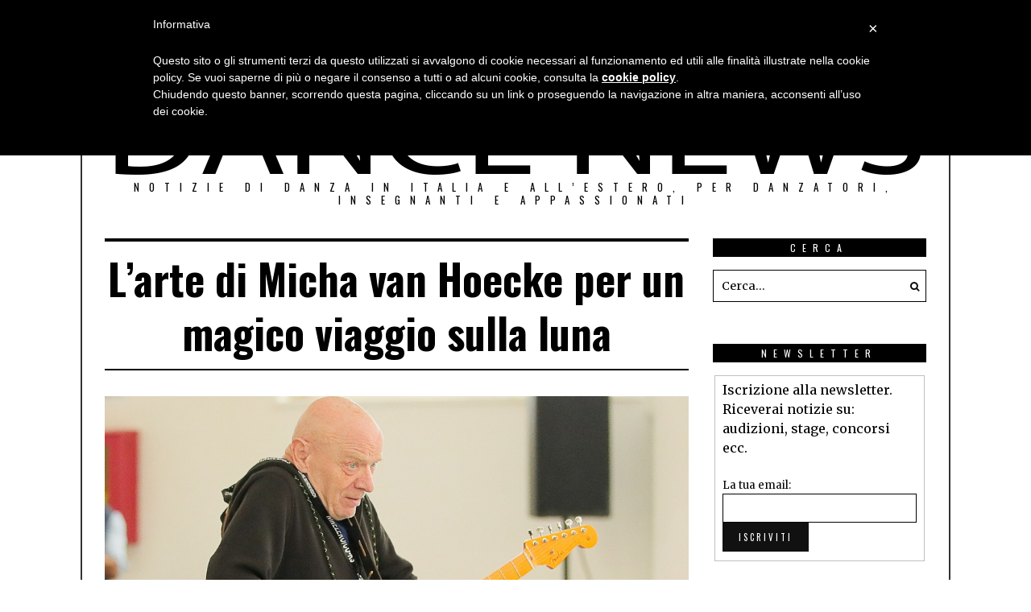

--- FILE ---
content_type: text/html; charset=UTF-8
request_url: https://dancenews.it/larte-micha-van-hoecke-un-magico-viaggio-sulla-luna.htm
body_size: 18673
content:
<!DOCTYPE html>
<html lang="it-IT" class="no-js">
<head>
	<meta charset="UTF-8">
	<meta name="viewport" content="width=device-width, initial-scale=1.0">
	<link rel="profile" href="http://gmpg.org/xfn/11">
	<link rel="pingback" href="https://dancenews.it/xmlrpc.php">
	<!--[if lt IE 9]>
	<script src="https://dancenews.it/wp-content/themes/fox/js/html5.js"></script>
	<![endif]-->
	<script>(function(){document.documentElement.className='js'})();</script>
    
	<!--IUB-COOKIE-SKIP-START--><script type="text/javascript">
	var _iub = _iub || [];
	_iub.csConfiguration = {
		cookiePolicyId: 89476312,
		siteId: 984449,
		lang: "it"
	};
</script>
<script type="text/javascript" src="//cdn.iubenda.com/cookie_solution/safemode/iubenda_cs.js" charset="UTF-8" async></script>

			<script>
				var iCallback = function() {};
				var _iub = _iub || {};

				if ( typeof _iub.csConfiguration != 'undefined' ) {
					if ( 'callback' in _iub.csConfiguration ) {
						if ( 'onConsentGiven' in _iub.csConfiguration.callback )
							iCallback = _iub.csConfiguration.callback.onConsentGiven;

						_iub.csConfiguration.callback.onConsentGiven = function() {
							iCallback();

							/* separator */
							jQuery('noscript._no_script_iub').each(function (a, b) { var el = jQuery(b); el.after(el.html()); });
						}
					}
				}
			</script><!--IUB-COOKIE-SKIP-END--><title>L’arte di Micha van Hoecke  per un magico viaggio sulla luna &#8211; Dance News</title>
<meta name='robots' content='max-image-preview:large' />
	<style>img:is([sizes="auto" i], [sizes^="auto," i]) { contain-intrinsic-size: 3000px 1500px }</style>
	<link rel='dns-prefetch' href='//www.google.com' />
<link rel='dns-prefetch' href='//fonts.googleapis.com' />
<link rel="alternate" type="application/rss+xml" title="Dance News &raquo; Feed" href="https://dancenews.it/feed" />
<!-- This site uses the Google Analytics by ExactMetrics plugin v6.2.2 - Using Analytics tracking - https://www.exactmetrics.com/ -->
<!-- Note: ExactMetrics is not currently configured on this site. The site owner needs to authenticate with Google Analytics in the ExactMetrics settings panel. -->
<!-- No UA code set -->
<!-- / Google Analytics by ExactMetrics -->
<script type="text/javascript">
/* <![CDATA[ */
window._wpemojiSettings = {"baseUrl":"https:\/\/s.w.org\/images\/core\/emoji\/16.0.1\/72x72\/","ext":".png","svgUrl":"https:\/\/s.w.org\/images\/core\/emoji\/16.0.1\/svg\/","svgExt":".svg","source":{"concatemoji":"https:\/\/dancenews.it\/wp-includes\/js\/wp-emoji-release.min.js?ver=6.8.3"}};
/*! This file is auto-generated */
!function(s,n){var o,i,e;function c(e){try{var t={supportTests:e,timestamp:(new Date).valueOf()};sessionStorage.setItem(o,JSON.stringify(t))}catch(e){}}function p(e,t,n){e.clearRect(0,0,e.canvas.width,e.canvas.height),e.fillText(t,0,0);var t=new Uint32Array(e.getImageData(0,0,e.canvas.width,e.canvas.height).data),a=(e.clearRect(0,0,e.canvas.width,e.canvas.height),e.fillText(n,0,0),new Uint32Array(e.getImageData(0,0,e.canvas.width,e.canvas.height).data));return t.every(function(e,t){return e===a[t]})}function u(e,t){e.clearRect(0,0,e.canvas.width,e.canvas.height),e.fillText(t,0,0);for(var n=e.getImageData(16,16,1,1),a=0;a<n.data.length;a++)if(0!==n.data[a])return!1;return!0}function f(e,t,n,a){switch(t){case"flag":return n(e,"\ud83c\udff3\ufe0f\u200d\u26a7\ufe0f","\ud83c\udff3\ufe0f\u200b\u26a7\ufe0f")?!1:!n(e,"\ud83c\udde8\ud83c\uddf6","\ud83c\udde8\u200b\ud83c\uddf6")&&!n(e,"\ud83c\udff4\udb40\udc67\udb40\udc62\udb40\udc65\udb40\udc6e\udb40\udc67\udb40\udc7f","\ud83c\udff4\u200b\udb40\udc67\u200b\udb40\udc62\u200b\udb40\udc65\u200b\udb40\udc6e\u200b\udb40\udc67\u200b\udb40\udc7f");case"emoji":return!a(e,"\ud83e\udedf")}return!1}function g(e,t,n,a){var r="undefined"!=typeof WorkerGlobalScope&&self instanceof WorkerGlobalScope?new OffscreenCanvas(300,150):s.createElement("canvas"),o=r.getContext("2d",{willReadFrequently:!0}),i=(o.textBaseline="top",o.font="600 32px Arial",{});return e.forEach(function(e){i[e]=t(o,e,n,a)}),i}function t(e){var t=s.createElement("script");t.src=e,t.defer=!0,s.head.appendChild(t)}"undefined"!=typeof Promise&&(o="wpEmojiSettingsSupports",i=["flag","emoji"],n.supports={everything:!0,everythingExceptFlag:!0},e=new Promise(function(e){s.addEventListener("DOMContentLoaded",e,{once:!0})}),new Promise(function(t){var n=function(){try{var e=JSON.parse(sessionStorage.getItem(o));if("object"==typeof e&&"number"==typeof e.timestamp&&(new Date).valueOf()<e.timestamp+604800&&"object"==typeof e.supportTests)return e.supportTests}catch(e){}return null}();if(!n){if("undefined"!=typeof Worker&&"undefined"!=typeof OffscreenCanvas&&"undefined"!=typeof URL&&URL.createObjectURL&&"undefined"!=typeof Blob)try{var e="postMessage("+g.toString()+"("+[JSON.stringify(i),f.toString(),p.toString(),u.toString()].join(",")+"));",a=new Blob([e],{type:"text/javascript"}),r=new Worker(URL.createObjectURL(a),{name:"wpTestEmojiSupports"});return void(r.onmessage=function(e){c(n=e.data),r.terminate(),t(n)})}catch(e){}c(n=g(i,f,p,u))}t(n)}).then(function(e){for(var t in e)n.supports[t]=e[t],n.supports.everything=n.supports.everything&&n.supports[t],"flag"!==t&&(n.supports.everythingExceptFlag=n.supports.everythingExceptFlag&&n.supports[t]);n.supports.everythingExceptFlag=n.supports.everythingExceptFlag&&!n.supports.flag,n.DOMReady=!1,n.readyCallback=function(){n.DOMReady=!0}}).then(function(){return e}).then(function(){var e;n.supports.everything||(n.readyCallback(),(e=n.source||{}).concatemoji?t(e.concatemoji):e.wpemoji&&e.twemoji&&(t(e.twemoji),t(e.wpemoji)))}))}((window,document),window._wpemojiSettings);
/* ]]> */
</script>
<style id='wp-emoji-styles-inline-css' type='text/css'>

	img.wp-smiley, img.emoji {
		display: inline !important;
		border: none !important;
		box-shadow: none !important;
		height: 1em !important;
		width: 1em !important;
		margin: 0 0.07em !important;
		vertical-align: -0.1em !important;
		background: none !important;
		padding: 0 !important;
	}
</style>
<link rel='stylesheet' id='wp-block-library-css' href='https://dancenews.it/wp-includes/css/dist/block-library/style.min.css?ver=6.8.3' type='text/css' media='all' />
<style id='classic-theme-styles-inline-css' type='text/css'>
/*! This file is auto-generated */
.wp-block-button__link{color:#fff;background-color:#32373c;border-radius:9999px;box-shadow:none;text-decoration:none;padding:calc(.667em + 2px) calc(1.333em + 2px);font-size:1.125em}.wp-block-file__button{background:#32373c;color:#fff;text-decoration:none}
</style>
<style id='global-styles-inline-css' type='text/css'>
:root{--wp--preset--aspect-ratio--square: 1;--wp--preset--aspect-ratio--4-3: 4/3;--wp--preset--aspect-ratio--3-4: 3/4;--wp--preset--aspect-ratio--3-2: 3/2;--wp--preset--aspect-ratio--2-3: 2/3;--wp--preset--aspect-ratio--16-9: 16/9;--wp--preset--aspect-ratio--9-16: 9/16;--wp--preset--color--black: #000000;--wp--preset--color--cyan-bluish-gray: #abb8c3;--wp--preset--color--white: #ffffff;--wp--preset--color--pale-pink: #f78da7;--wp--preset--color--vivid-red: #cf2e2e;--wp--preset--color--luminous-vivid-orange: #ff6900;--wp--preset--color--luminous-vivid-amber: #fcb900;--wp--preset--color--light-green-cyan: #7bdcb5;--wp--preset--color--vivid-green-cyan: #00d084;--wp--preset--color--pale-cyan-blue: #8ed1fc;--wp--preset--color--vivid-cyan-blue: #0693e3;--wp--preset--color--vivid-purple: #9b51e0;--wp--preset--gradient--vivid-cyan-blue-to-vivid-purple: linear-gradient(135deg,rgba(6,147,227,1) 0%,rgb(155,81,224) 100%);--wp--preset--gradient--light-green-cyan-to-vivid-green-cyan: linear-gradient(135deg,rgb(122,220,180) 0%,rgb(0,208,130) 100%);--wp--preset--gradient--luminous-vivid-amber-to-luminous-vivid-orange: linear-gradient(135deg,rgba(252,185,0,1) 0%,rgba(255,105,0,1) 100%);--wp--preset--gradient--luminous-vivid-orange-to-vivid-red: linear-gradient(135deg,rgba(255,105,0,1) 0%,rgb(207,46,46) 100%);--wp--preset--gradient--very-light-gray-to-cyan-bluish-gray: linear-gradient(135deg,rgb(238,238,238) 0%,rgb(169,184,195) 100%);--wp--preset--gradient--cool-to-warm-spectrum: linear-gradient(135deg,rgb(74,234,220) 0%,rgb(151,120,209) 20%,rgb(207,42,186) 40%,rgb(238,44,130) 60%,rgb(251,105,98) 80%,rgb(254,248,76) 100%);--wp--preset--gradient--blush-light-purple: linear-gradient(135deg,rgb(255,206,236) 0%,rgb(152,150,240) 100%);--wp--preset--gradient--blush-bordeaux: linear-gradient(135deg,rgb(254,205,165) 0%,rgb(254,45,45) 50%,rgb(107,0,62) 100%);--wp--preset--gradient--luminous-dusk: linear-gradient(135deg,rgb(255,203,112) 0%,rgb(199,81,192) 50%,rgb(65,88,208) 100%);--wp--preset--gradient--pale-ocean: linear-gradient(135deg,rgb(255,245,203) 0%,rgb(182,227,212) 50%,rgb(51,167,181) 100%);--wp--preset--gradient--electric-grass: linear-gradient(135deg,rgb(202,248,128) 0%,rgb(113,206,126) 100%);--wp--preset--gradient--midnight: linear-gradient(135deg,rgb(2,3,129) 0%,rgb(40,116,252) 100%);--wp--preset--font-size--small: 13px;--wp--preset--font-size--medium: 20px;--wp--preset--font-size--large: 36px;--wp--preset--font-size--x-large: 42px;--wp--preset--spacing--20: 0.44rem;--wp--preset--spacing--30: 0.67rem;--wp--preset--spacing--40: 1rem;--wp--preset--spacing--50: 1.5rem;--wp--preset--spacing--60: 2.25rem;--wp--preset--spacing--70: 3.38rem;--wp--preset--spacing--80: 5.06rem;--wp--preset--shadow--natural: 6px 6px 9px rgba(0, 0, 0, 0.2);--wp--preset--shadow--deep: 12px 12px 50px rgba(0, 0, 0, 0.4);--wp--preset--shadow--sharp: 6px 6px 0px rgba(0, 0, 0, 0.2);--wp--preset--shadow--outlined: 6px 6px 0px -3px rgba(255, 255, 255, 1), 6px 6px rgba(0, 0, 0, 1);--wp--preset--shadow--crisp: 6px 6px 0px rgba(0, 0, 0, 1);}:where(.is-layout-flex){gap: 0.5em;}:where(.is-layout-grid){gap: 0.5em;}body .is-layout-flex{display: flex;}.is-layout-flex{flex-wrap: wrap;align-items: center;}.is-layout-flex > :is(*, div){margin: 0;}body .is-layout-grid{display: grid;}.is-layout-grid > :is(*, div){margin: 0;}:where(.wp-block-columns.is-layout-flex){gap: 2em;}:where(.wp-block-columns.is-layout-grid){gap: 2em;}:where(.wp-block-post-template.is-layout-flex){gap: 1.25em;}:where(.wp-block-post-template.is-layout-grid){gap: 1.25em;}.has-black-color{color: var(--wp--preset--color--black) !important;}.has-cyan-bluish-gray-color{color: var(--wp--preset--color--cyan-bluish-gray) !important;}.has-white-color{color: var(--wp--preset--color--white) !important;}.has-pale-pink-color{color: var(--wp--preset--color--pale-pink) !important;}.has-vivid-red-color{color: var(--wp--preset--color--vivid-red) !important;}.has-luminous-vivid-orange-color{color: var(--wp--preset--color--luminous-vivid-orange) !important;}.has-luminous-vivid-amber-color{color: var(--wp--preset--color--luminous-vivid-amber) !important;}.has-light-green-cyan-color{color: var(--wp--preset--color--light-green-cyan) !important;}.has-vivid-green-cyan-color{color: var(--wp--preset--color--vivid-green-cyan) !important;}.has-pale-cyan-blue-color{color: var(--wp--preset--color--pale-cyan-blue) !important;}.has-vivid-cyan-blue-color{color: var(--wp--preset--color--vivid-cyan-blue) !important;}.has-vivid-purple-color{color: var(--wp--preset--color--vivid-purple) !important;}.has-black-background-color{background-color: var(--wp--preset--color--black) !important;}.has-cyan-bluish-gray-background-color{background-color: var(--wp--preset--color--cyan-bluish-gray) !important;}.has-white-background-color{background-color: var(--wp--preset--color--white) !important;}.has-pale-pink-background-color{background-color: var(--wp--preset--color--pale-pink) !important;}.has-vivid-red-background-color{background-color: var(--wp--preset--color--vivid-red) !important;}.has-luminous-vivid-orange-background-color{background-color: var(--wp--preset--color--luminous-vivid-orange) !important;}.has-luminous-vivid-amber-background-color{background-color: var(--wp--preset--color--luminous-vivid-amber) !important;}.has-light-green-cyan-background-color{background-color: var(--wp--preset--color--light-green-cyan) !important;}.has-vivid-green-cyan-background-color{background-color: var(--wp--preset--color--vivid-green-cyan) !important;}.has-pale-cyan-blue-background-color{background-color: var(--wp--preset--color--pale-cyan-blue) !important;}.has-vivid-cyan-blue-background-color{background-color: var(--wp--preset--color--vivid-cyan-blue) !important;}.has-vivid-purple-background-color{background-color: var(--wp--preset--color--vivid-purple) !important;}.has-black-border-color{border-color: var(--wp--preset--color--black) !important;}.has-cyan-bluish-gray-border-color{border-color: var(--wp--preset--color--cyan-bluish-gray) !important;}.has-white-border-color{border-color: var(--wp--preset--color--white) !important;}.has-pale-pink-border-color{border-color: var(--wp--preset--color--pale-pink) !important;}.has-vivid-red-border-color{border-color: var(--wp--preset--color--vivid-red) !important;}.has-luminous-vivid-orange-border-color{border-color: var(--wp--preset--color--luminous-vivid-orange) !important;}.has-luminous-vivid-amber-border-color{border-color: var(--wp--preset--color--luminous-vivid-amber) !important;}.has-light-green-cyan-border-color{border-color: var(--wp--preset--color--light-green-cyan) !important;}.has-vivid-green-cyan-border-color{border-color: var(--wp--preset--color--vivid-green-cyan) !important;}.has-pale-cyan-blue-border-color{border-color: var(--wp--preset--color--pale-cyan-blue) !important;}.has-vivid-cyan-blue-border-color{border-color: var(--wp--preset--color--vivid-cyan-blue) !important;}.has-vivid-purple-border-color{border-color: var(--wp--preset--color--vivid-purple) !important;}.has-vivid-cyan-blue-to-vivid-purple-gradient-background{background: var(--wp--preset--gradient--vivid-cyan-blue-to-vivid-purple) !important;}.has-light-green-cyan-to-vivid-green-cyan-gradient-background{background: var(--wp--preset--gradient--light-green-cyan-to-vivid-green-cyan) !important;}.has-luminous-vivid-amber-to-luminous-vivid-orange-gradient-background{background: var(--wp--preset--gradient--luminous-vivid-amber-to-luminous-vivid-orange) !important;}.has-luminous-vivid-orange-to-vivid-red-gradient-background{background: var(--wp--preset--gradient--luminous-vivid-orange-to-vivid-red) !important;}.has-very-light-gray-to-cyan-bluish-gray-gradient-background{background: var(--wp--preset--gradient--very-light-gray-to-cyan-bluish-gray) !important;}.has-cool-to-warm-spectrum-gradient-background{background: var(--wp--preset--gradient--cool-to-warm-spectrum) !important;}.has-blush-light-purple-gradient-background{background: var(--wp--preset--gradient--blush-light-purple) !important;}.has-blush-bordeaux-gradient-background{background: var(--wp--preset--gradient--blush-bordeaux) !important;}.has-luminous-dusk-gradient-background{background: var(--wp--preset--gradient--luminous-dusk) !important;}.has-pale-ocean-gradient-background{background: var(--wp--preset--gradient--pale-ocean) !important;}.has-electric-grass-gradient-background{background: var(--wp--preset--gradient--electric-grass) !important;}.has-midnight-gradient-background{background: var(--wp--preset--gradient--midnight) !important;}.has-small-font-size{font-size: var(--wp--preset--font-size--small) !important;}.has-medium-font-size{font-size: var(--wp--preset--font-size--medium) !important;}.has-large-font-size{font-size: var(--wp--preset--font-size--large) !important;}.has-x-large-font-size{font-size: var(--wp--preset--font-size--x-large) !important;}
:where(.wp-block-post-template.is-layout-flex){gap: 1.25em;}:where(.wp-block-post-template.is-layout-grid){gap: 1.25em;}
:where(.wp-block-columns.is-layout-flex){gap: 2em;}:where(.wp-block-columns.is-layout-grid){gap: 2em;}
:root :where(.wp-block-pullquote){font-size: 1.5em;line-height: 1.6;}
</style>
<link rel='stylesheet' id='contact-form-7-css' href='https://dancenews.it/wp-content/plugins/contact-form-7/includes/css/styles.css?ver=5.3' type='text/css' media='all' />
<link rel='stylesheet' id='wi-fonts-css' href='https://fonts.googleapis.com/css?family=Merriweather%3A300%2C300italic%2Cregular%2Citalic%2C700%2C700italic%2C900%2C900italic%7COswald%3A300%2Cregular%2C700&#038;subset=cyrillic%2Ccyrillic-ext%2Clatin%2Clatin-ext&#038;ver=6.8.3' type='text/css' media='all' />
<link rel='stylesheet' id='font-awesome-css' href='https://dancenews.it/wp-content/themes/fox/css/font-awesome-4.7.0/css/font-awesome.min.css?ver=4.7' type='text/css' media='all' />
<link rel='stylesheet' id='style-css' href='https://dancenews.it/wp-content/themes/fox/style.min.css?ver=6.8.3' type='text/css' media='all' />
<link rel='stylesheet' id='wi-responsive-css' href='https://dancenews.it/wp-content/themes/fox/css/responsive.css?ver=6.8.3' type='text/css' media='all' />
<link rel='stylesheet' id='owl_style-css' href='https://dancenews.it/wp-content/plugins/enjoy-instagram-instagram-responsive-images-gallery-and-carousel/assets/css/owl.carousel.min.css?ver=5.2.0' type='text/css' media='all' />
<link rel='stylesheet' id='owl_style_default-css' href='https://dancenews.it/wp-content/plugins/enjoy-instagram-instagram-responsive-images-gallery-and-carousel/assets/css/owl.theme.default.min.css?ver=5.2.0' type='text/css' media='all' />
<link rel='stylesheet' id='owl_style_2-css' href='https://dancenews.it/wp-content/plugins/enjoy-instagram-instagram-responsive-images-gallery-and-carousel/assets/css/owl.theme.min.css?ver=5.2.0' type='text/css' media='all' />
<link rel='stylesheet' id='owl_style_3-css' href='https://dancenews.it/wp-content/plugins/enjoy-instagram-instagram-responsive-images-gallery-and-carousel/assets/css/owl.transitions.min.css?ver=5.2.0' type='text/css' media='all' />
<link rel='stylesheet' id='swipebox_css-css' href='https://dancenews.it/wp-content/plugins/enjoy-instagram-instagram-responsive-images-gallery-and-carousel/assets/css/swipebox.min.css?ver=5.2.0' type='text/css' media='all' />
<link rel='stylesheet' id='grid_fallback-css' href='https://dancenews.it/wp-content/plugins/enjoy-instagram-instagram-responsive-images-gallery-and-carousel/assets/css/grid_fallback.min.css?ver=5.2.0' type='text/css' media='all' />
<link rel='stylesheet' id='grid_style-css' href='https://dancenews.it/wp-content/plugins/enjoy-instagram-instagram-responsive-images-gallery-and-carousel/assets/css/grid_style.min.css?ver=5.2.0' type='text/css' media='all' />
<link rel='stylesheet' id='enjoy_instagramm_css-css' href='https://dancenews.it/wp-content/plugins/enjoy-instagram-instagram-responsive-images-gallery-and-carousel/assets/css/enjoy-instagram.css?ver=5.2.0' type='text/css' media='all' />
<script type="text/javascript" src="https://dancenews.it/wp-includes/js/jquery/jquery.min.js?ver=3.7.1" id="jquery-core-js"></script>
<script type="text/javascript" src="https://dancenews.it/wp-includes/js/jquery/jquery-migrate.min.js?ver=3.4.1" id="jquery-migrate-js"></script>
<script type="text/javascript" src="https://dancenews.it/wp-content/plugins/enjoy-instagram-instagram-responsive-images-gallery-and-carousel/assets/js/owl.carousel.min.js?ver=5.2.0" id="owl-js"></script>
<script type="text/javascript" src="https://dancenews.it/wp-content/plugins/enjoy-instagram-instagram-responsive-images-gallery-and-carousel/assets/js/jquery.swipebox.min.js?ver=5.2.0" id="swipebox-js"></script>
<script type="text/javascript" src="https://dancenews.it/wp-content/plugins/enjoy-instagram-instagram-responsive-images-gallery-and-carousel/assets/js/modernizr.custom.26633.min.js?ver=5.2.0" id="modernizr.custom.26633-js"></script>
<script type="text/javascript" id="gridrotator-js-extra">
/* <![CDATA[ */
var GridRotator = {"assetsUrl":"https:\/\/dancenews.it\/wp-content\/plugins\/enjoy-instagram-instagram-responsive-images-gallery-and-carousel\/assets"};
/* ]]> */
</script>
<script type="text/javascript" src="https://dancenews.it/wp-content/plugins/enjoy-instagram-instagram-responsive-images-gallery-and-carousel/assets/js/jquery.gridrotator.min.js?ver=5.2.0" id="gridrotator-js"></script>
<script type="text/javascript" src="https://dancenews.it/wp-content/plugins/enjoy-instagram-instagram-responsive-images-gallery-and-carousel/assets/js/ios-orientationchange-fix.min.js?ver=5.2.0" id="orientationchange-js"></script>
<script type="text/javascript" src="https://dancenews.it/wp-content/plugins/enjoy-instagram-instagram-responsive-images-gallery-and-carousel/assets/js/modernizr.min.js?ver=5.2.0" id="modernizer-js"></script>
<script type="text/javascript" src="https://dancenews.it/wp-content/plugins/enjoy-instagram-instagram-responsive-images-gallery-and-carousel/assets/js/classie.min.js?ver=5.2.0" id="classie-js"></script>
<link rel="https://api.w.org/" href="https://dancenews.it/wp-json/" /><link rel="alternate" title="JSON" type="application/json" href="https://dancenews.it/wp-json/wp/v2/posts/1201" /><link rel="EditURI" type="application/rsd+xml" title="RSD" href="https://dancenews.it/xmlrpc.php?rsd" />
<meta name="generator" content="WordPress 6.8.3" />
<link rel="canonical" href="https://dancenews.it/larte-micha-van-hoecke-un-magico-viaggio-sulla-luna.htm" />
<link rel='shortlink' href='https://dancenews.it/?p=1201' />
<link rel="alternate" title="oEmbed (JSON)" type="application/json+oembed" href="https://dancenews.it/wp-json/oembed/1.0/embed?url=https%3A%2F%2Fdancenews.it%2Flarte-micha-van-hoecke-un-magico-viaggio-sulla-luna.htm" />
<link rel="alternate" title="oEmbed (XML)" type="text/xml+oembed" href="https://dancenews.it/wp-json/oembed/1.0/embed?url=https%3A%2F%2Fdancenews.it%2Flarte-micha-van-hoecke-un-magico-viaggio-sulla-luna.htm&#038;format=xml" />
		<script type="text/javascript">
			//Grid displaying after loading of images
			function display_grid() {
				jQuery('[id^="ei-grid-loading-"]').hide();
				jQuery('[id^="ei-grid-list-"]').show();
			}

			window.onload = display_grid;
		</script>
		<style type="text/css">
    
    /* LOGO MARGIN */
        
        
    /* Logo width */
        
    /* footer logo width */
        
    /* content width */
        @media (min-width: 1200px) {
    .container {width:1020px;}#wi-wrapper {max-width:1080px;}
    }
    
    /* sidebar width */
        
    /* ================== FONT FAMILY ==================== */
    body{font-family:Merriweather,sans-serif;}h1,h2,h3,h4,h5,h6, #cboxCurrent,#toggle-menu span,#wi-mainnav,.no-menu,.slide .slide-caption,.title-label span, .gallery-caption,.wp-caption-text, .big-meta,.blog-slider .flex-direction-nav a,.grid-meta,.list-meta,.masonry-meta,.more-link span.post-more,.pagination-inner,.post-big .more-link,.readmore,.slider-more, .post-share, .single-cats,.single-date, .page-links-container, .single-tags, .authorbox-nav,.post-navigation .meta-nav,.same-author-posts .viewall, .post-navigation .post-title, .review-criterion,.review-score, .comment .reply a,.comment-metadata a, .commentlist .fn, .comment-notes,.logged-in-as, #respond p .required,#respond p label, #respond #submit, .widget_archive ul,.widget_categories ul,.widget_meta ul,.widget_nav_menu ul,.widget_pages ul,.widget_recent_entries ul, a.rsswidget, .widget_rss>ul>li>cite, .widget_recent_comments ul, .tagcloud a, .null-instagram-feed .clear a, #backtotop span,#footernav,.view-count,.wpcf7 .wpcf7-submit,.wpcf7 p,div.wpcf7-response-output, button,input[type=button],input[type=reset],input[type=submit], .woocommerce #reviews #comments ol.commentlist li .comment-text p.meta, .woocommerce span.onsale, .woocommerce ul.products li.product .onsale, .woocommerce #respond input#submit, .woocommerce a.button, .woocommerce button.button, .woocommerce input.button, .woocommerce a.added_to_cart, .woocommerce nav.woocommerce-pagination ul, .woocommerce div.product p.price, .woocommerce div.product span.price, .woocommerce div.product .woocommerce-tabs ul.tabs li a, .woocommerce table.shop_table th, .woocommerce table.shop_table td.product-name a{font-family:Oswald,sans-serif;}#toggle-menu span,.no-menu, #wi-mainnav{font-family:Oswald,sans-serif;}    
    /* ================== FONT SIZE ==================== */
    
    /* ================== SLOGAN LETTER SPACING ==================== */
        
    
    /* ================== COLORS ==================== */
    /* selection color */
        
    /* body text color */
        
    /* primary color */
        
    /* widget title bg color */
        
    /* link color */
        
    /* link hover color */
        
    /* active menu item */
        
    body {
        /* body background color */
                
        /* body background */
                
        /* position */
                
        /* repeat */
                
        /* size */
                
        /* attachment */
            }
    
     /* content bg opacity */
        
    /* CUSTOM CSS */
        
        
</style>
<link rel="manifest" href="/manifest.json" />
<script src="https://cdn.onesignal.com/sdks/OneSignalSDK.js" async=""></script>
<script>
  var OneSignal = window.OneSignal || [];
  OneSignal.push(function() {
    OneSignal.init({
      appId: "c42d0c59-91aa-4a01-9b9c-9ff49555b603",
    });
  });
</script>
</head>

<body class="wp-singular post-template-default single single-post postid-1201 single-format-standard wp-theme-fox disable-2-columns disable-dropcap has-sidebar sidebar-right disable-hand-lines submenu-light">
<div id="wi-all">

    <div id="wi-wrapper">
        
        <div id="topbar-wrapper">
            <div class="wi-topbar" id="wi-topbar">
                <div class="container">

                    <div class="topbar-inner">

                        
                        <a class="toggle-menu" id="toggle-menu"><i class="fa fa-align-justify"></i> <span>Menu</span></a>

                        <nav id="wi-mainnav" class="navigation-ele wi-mainnav" role="navigation">
                            <div class="menu"><ul id="menu-menu" class="menu"><li id="menu-item-413" class="menu-item menu-item-type-custom menu-item-object-custom menu-item-home"><a href="https://dancenews.it/"><span>Home</span></a></li>
<li id="menu-item-409" class="menu-item menu-item-type-taxonomy menu-item-object-category current-post-ancestor current-menu-parent current-post-parent"><a href="https://dancenews.it/festival"><span>Festival</span></a></li>
<li id="menu-item-412" class="menu-item menu-item-type-taxonomy menu-item-object-category"><a href="https://dancenews.it/stage"><span>Stage</span></a></li>
<li id="menu-item-407" class="menu-item menu-item-type-taxonomy menu-item-object-category"><a href="https://dancenews.it/audizioni"><span>Audizioni</span></a></li>
<li id="menu-item-408" class="menu-item menu-item-type-taxonomy menu-item-object-category"><a href="https://dancenews.it/concorsi"><span>Concorsi</span></a></li>
<li id="menu-item-411" class="menu-item menu-item-type-taxonomy menu-item-object-category current-post-ancestor current-menu-parent current-post-parent"><a href="https://dancenews.it/spettacoli"><span>Spettacoli</span></a></li>
<li id="menu-item-410" class="menu-item menu-item-type-taxonomy menu-item-object-category"><a href="https://dancenews.it/formazione"><span>Formazione</span></a></li>
<li id="menu-item-414" class="menu-item menu-item-type-post_type menu-item-object-page"><a href="https://dancenews.it/contatti.htm"><span>Contatti</span></a></li>
</ul></div>                        </nav><!-- #wi-mainnav -->

                        
                                                <div id="header-social" class="social-list">
                            <ul>
                                                <li class="li-facebook-square"><a href="https://www.facebook.com/dancenews.it/" target="_blank" rel="alternate" title="Facebook"><i class="fa fa-facebook-square"></i> <span>Facebook</span></a></li>
                            <li class="li-twitter"><a href="https://twitter.com/RDancenews" target="_blank" rel="alternate" title="Twitter"><i class="fa fa-twitter"></i> <span>Twitter</span></a></li>
                            <li class="li-youtube"><a href="https://www.youtube.com/user/aedanza?blend=1&#038;ob=video-mustangbase" target="_blank" rel="alternate" title="YouTube"><i class="fa fa-youtube"></i> <span>YouTube</span></a></li>
                            <li class="li-instagram"><a href="https://www.instagram.com/dancenews.it/" target="_blank" rel="alternate" title="Instagram"><i class="fa fa-instagram"></i> <span>Instagram</span></a></li>
                                                </ul>
                        </div><!-- #header-social -->
                        
                    </div><!-- .topbar-inner -->

                </div><!-- .container -->

            </div><!-- #wi-topbar -->
        </div><!-- #topbar-wrapper -->
        
        <header id="wi-header" class="wi-header">
            
            <div class="container">
                
                                
                <div id="logo-area">
                    <div id="wi-logo">
                        <h2>
                            <a href="https://dancenews.it/" rel="home">
                                
                                    <img src="https://dancenews.it/wp-content/uploads/2017/12/logo-dancenews.png" alt="Logo" />

                                                            </a>
                        </h2>

                    </div><!-- #wi-logo -->
                    
                                        <h3 class="slogan">Notizie di danza in Italia e all’estero, per danzatori, insegnanti e appassionati</h3>
                                        
                </div><!-- #logo-area -->
            
                <div class="clearfix"></div>
                
                                
            </div><!-- .container -->
            
        </header><!-- #wi-header -->
    
        <div id="wi-main">

<div class="container">
    
        
    <div class="content">
    
        <main id="primary" class="content-area" role="main">
            
            <div class="theiaStickySidebar">
            
                        
            <header class="post-header">
            
                <h1 class="post-title single-title">L’arte di Micha van Hoecke  per un magico viaggio sulla luna</h1>

                <div class="post-header-meta">

                    
                    
                    
                </div><!-- .post-header-meta -->

            </header><!-- .post-header -->
            
            <div class="single-body">
                
                                
                                
                <div class="entry-content">
                    <figure id="attachment_1202" aria-describedby="caption-attachment-1202" style="width: 1000px" class="wp-caption aligncenter"><img fetchpriority="high" decoding="async" class="size-full wp-image-1202" src="https://dancenews.it/wp-content/uploads/2019/06/Micha-van-Hoecke-prova-Shine-Foto-Massimo-Danza.jpg" alt="" width="1000" height="619" srcset="https://dancenews.it/wp-content/uploads/2019/06/Micha-van-Hoecke-prova-Shine-Foto-Massimo-Danza.jpg 1000w, https://dancenews.it/wp-content/uploads/2019/06/Micha-van-Hoecke-prova-Shine-Foto-Massimo-Danza-300x186.jpg 300w, https://dancenews.it/wp-content/uploads/2019/06/Micha-van-Hoecke-prova-Shine-Foto-Massimo-Danza-768x475.jpg 768w, https://dancenews.it/wp-content/uploads/2019/06/Micha-van-Hoecke-prova-Shine-Foto-Massimo-Danza-480x297.jpg 480w, https://dancenews.it/wp-content/uploads/2019/06/Micha-van-Hoecke-prova-Shine-Foto-Massimo-Danza-808x500.jpg 808w" sizes="(max-width: 1000px) 100vw, 1000px" /><figcaption id="caption-attachment-1202" class="wp-caption-text">Micha van Hoecke prova Shine Foto Massimo Danza</figcaption></figure>
<p><i>SHINE Pink Floyd Moon </i>è il titolo dell&#8217;opera creata dal coreografo Micha van Hoecke, antologia di canzoni senza tempo, tra rock e musica classica, con musica live dei Pink Floyd Legend.</p>
<p><span id="more-1201"></span></p>
<p style="font-weight: 400;">La prima dello spettacolo è il 5 giugno al Teatro Pergolesi di Jesi, con Micha van Hoecke e i Pink Floyd Legend e la  Compagnia Daniele Cipriani. “I Pink Floyd? Sono una musica che ha un’anima…”. È questa la frase che ha ispirato il celebre coreografo e regista russo-belga a creare quella che lui stesso definisce “un’opera rock”. L’allestimento, realizzato sulle indimenticabili canzoni della leggendaria band inglese, antologizza la musica dei suoi anni giovanili, canzoni senza tempo, ponte tra rock e musica classica. “Musiche che, nell’immaginario collettivo, sono legate alla giovinezza interiore di tutti noi.” Punto di partenza nella creazione è il celeberrimo brano <em>Shine on You Crazy Diamond</em> in cui i quattro Pink Floyd (al secolo Roger Waters, Nick Mason, Richard Wright, David Gilmour), rendevano omaggio al loro compagno Syd Barrett, che si era perso nelle regioni sconosciute della “luna”, intesa come malattia mentale. In scena Syd è interpretato da Denys Ganio, già étoile del Balletto di Marsiglia, ed interprete del famoso <em>Pink Floyd Ballet</em> di Roland Petit, balletto cult che debuttò nel 1973, in piena epoca pop, con la band inglese che suonava dal vivo. C’è quindi un filo sottile che lega il passato al presente. Non a caso, Syd/Ganio avrà un alter ego giovane e guizzante. Accompagnato dal sound psichedelico, ipnotico, in qualche maniera astrale, e dalle liriche ammalianti dei Pink Floyd, questa volta interpretati dal vivo dall’acclamata band italiana Pink Floyd Legend, e danzato dai solisti e dal corpo di ballo della Compagnia Daniele Cipriani, <em>SHINE</em> è un viaggio nel mondo della luna: non solo, o forse non più, luogo di follia e senno smarrito, bensì simbolo della poesia, della fantasia, della vita stessa. Un sapiente gioco di luci, laser e videoproiezioni trasformano lo spazio scenico di <em>SHINE Pink Floyd Moon</em> in una surreale luna abitata da personaggi come il “doppio” di Syd (il ballerino Mattia Tortora), una specie di Pierrot Lunaire, l’essere crepuscolare che catturò la fantasia di Arnold Schönberg. Visioni oniriche che s’incrociano per creare mondi siderali, eppure molto vicini, perché dentro di noi.</p>
<p style="font-weight: 400;"> “È la mia autobiografia, che racconta anche la vita di ogni uomo”, ci spiega ancora il coreografo, anche regista di <em>SHINE Pink Floyd Moon</em> “la storia delle nostre vite che procedono a cicli, con un movimento circolare come quello della musica e della danza delle stelle, della rotazione della luna: un moto scandito da un continuo processo di nascita-morte-rinascita.” E aggiunge: “La vita non è altro che la stoffa dei sogni di cui scriveva Shakespeare, una stoffa che viene continuamente ordita, tramata, disfatta e ritessuta. <em>SHINE</em> è un lavoro intriso di speranza, in cui la fantasia diventa l’arma per combattere il materialismo che imperversa, il potere e le brame che incombono oggi.”</p>
<p style="font-weight: 400;"> <em>SHINE Pink Floyd Moon</em>, con un cast complessivo di una trentina di componenti, è prodotto da Daniele Cipriani Entertainment e Menti Associate di Gilda Petronelli, in coproduzione con Fondazione Pergolesi Spontini di Jesi. Dopo l’anteprima assoluta, lo spettacolo andrà in scena in prima mondiale al Ravenna Festival l’8 giugno (biglietti in vendita su www.vivaticket.it ewww.ticketone.it). Il tour estivo proseguirà con le seguenti date: il 24 luglio all’ “Universo” di Assisi; il 27 luglio al Teatro Antico di Taormina; il 2 agosto all’Armonie d’Arte Festival Parco Archeologico Nazionale Scolacium Borgia (CZ); il 5 settembre al Teatro Romano di Verona; il 7 settembre all’Arena Sferisterio di Macerata. Da novembre, con la stagione 2019/2020, lo spettacolo sarà nei maggiori teatri italiani, tra cui il Teatro Olimpico, Roma 3-8 marzo 2020, per le “Giornate della Danza” dell’Accademia Filarmonica Romana. Info: info@mentiassociate.it, 06 93800 262 / 06 97602968</p>
<p>Ermanno Romanelli</p>
                    <div class="clearfix"></div>

                </div><!-- .entry-content -->
                
                
                                    <div class="post-share share-4 single-share">
                        <ul>
                            <li class="li-facebook"><a data-href="https://www.facebook.com/sharer/sharer.php?u=https%3A%2F%2Fdancenews.it%2Flarte-micha-van-hoecke-un-magico-viaggio-sulla-luna.htm&p[images][0]=" title="Facebook" class="share"><span>Facebook</span></a></li>
                    <li class="li-twitter"><a data-href="https://twitter.com/intent/tweet?url=https%3A%2F%2Fdancenews.it%2Flarte-micha-van-hoecke-un-magico-viaggio-sulla-luna.htm&amp;text=L%E2%80%99arte+di+Micha+van+Hoecke++per+un+magico+viaggio+sulla+luna" title="Twitter" class="share"><span>Twitter</span></a></li>
                    <li class="li-google-plus"><a data-href="https://plus.google.com/share?url=https%3A%2F%2Fdancenews.it%2Flarte-micha-van-hoecke-un-magico-viaggio-sulla-luna.htm" title="Google+" class="share"><span>Google</span></a></li>
                    <li class="li-pinterest"><a href="javascript:void((function()%7Bvar%20e=document.createElement('script');e.setAttribute('type','text/javascript');e.setAttribute('charset','UTF-8');e.setAttribute('src','https://assets.pinterest.com/js/pinmarklet.js?r='+Math.random()*99999999);document.body.appendChild(e)%7D)());" title="Google+"><span>Pinterest</span></a></li>
                        </ul>
                    </div><!-- .post-share -->
                                    
            </div><!-- .single-body -->

            <div class="clearfix"></div>
            
                                    

                        
                
            

            
                <div class="authorbox" id="authorbox"><div class="authorbox-inner">
                    <div class="author-avatar">
                        <a href="https://dancenews.it/author/duccio" rel="author">
                            <img alt='' src='https://secure.gravatar.com/avatar/cc6dc5647acf3e83242c3c2fb5b0fa77d43b064dd95201a997e7e0a8fcb7e874?s=120&#038;d=mm&#038;r=g' srcset='https://secure.gravatar.com/avatar/cc6dc5647acf3e83242c3c2fb5b0fa77d43b064dd95201a997e7e0a8fcb7e874?s=240&#038;d=mm&#038;r=g 2x' class='avatar avatar-120 photo' height='120' width='120' decoding='async'/>                        </a>
                    </div>
                    <div class="authorbox-content">

                        
                                                <nav class="authorbox-nav">
                            <ul>
                                <li class="active"><a data-href="#authorbox-info">Aed</a></li>
                                <li><a data-href="#same-author">Ultimi Articoli</a></li>
                            </ul>
                        </nav><!-- .authorbox-nav -->
                        
                        
                        <div class="authorbox-info authorbox-tab active" id="authorbox-info">
                            
                            <div class="desc">
                                <p></p>
                            </div>
                            <div class="author-social social-list">
                                <ul>
                                                                                                                                                                                                                                                                                                                                                                                                                                                                                                                                                                                                                                                                                                                                                                                                                                                                                                                                                                            </ul>
                                <div class="clearfix"></div>
                            </div><!-- .author-social -->

                        </div><!-- .authorbox-info -->

                        
                        <div class="authorbox-tab" id="same-author">

                                                            <div class="same-author-posts">

                                    <ul class="same-author-list">
                                                                                <li>
                                            <a href="https://dancenews.it/a-livorno-laudizione-dellecole-nationale-de-danse-de-marseille-unopportunita-per-i-giovani-talenti.htm">A Livorno l’audizione dell’École Nationale de Danse de Marseille: un’opportunità per i giovani talenti</a>
                                        </li>
                                                                                <li>
                                            <a href="https://dancenews.it/an-untitled-love-di-kyle-abraham.htm">“An Untitled Love” di Kyle Abraham</a>
                                        </li>
                                                                                <li>
                                            <a href="https://dancenews.it/le-masterclasses-della-royal-ballet-school-di-londra-in-italia.htm">LE MASTERCLASSES DELLA ROYAL BALLET SCHOOL DI LONDRA IN ITALIA</a>
                                        </li>
                                                                                <li>
                                            <a href="https://dancenews.it/summer-dance-school-in-cattedra-lopera-di-parigi.htm">&#8220;Summer Dance School” in cattedra l&#8217;Opera di Parigi</a>
                                        </li>
                                                                            </ul><!-- .related-list -->
                                    <div class="clearfix"></div>
                                    
                                    <a href="https://dancenews.it/author/duccio" rel="author" class="viewall">
                                        <span>Guarda tutto</span>
                                    </a>
                                    
                                </div><!-- .same-author-posts -->	
                                
                        </div><!-- #same-author -->
                    </div><!-- .authorbox-content -->
                    </div><!-- .authorbox-inner -->
                </div><!-- #authorbox -->

            
                        
            </div><!-- .theiaStickySidebar -->

        </main><!-- .content-area -->
        
        <div id="secondary" class="secondary">
    
    <div class="theiaStickySidebar">

                    <div id="widget-area" class="widget-area" role="complementary">
                                <aside id="search-2" class="widget widget_search"><h3 class="widget-title"><span>Cerca</span></h3><div class="searchform">
    <form role="search" method="get" action="https://dancenews.it">
        <input type="text" name="s" class="s" value="" placeholder="Cerca..." />
        <button class="submit" role="button" title="Go"><i class="fa fa-search"></i></button>
    </form>
</div><!-- .header-search --></aside><aside id="custom_html-6" class="widget_text widget widget_custom_html"><h3 class="widget-title"><span>Newsletter</span></h3><div class="textwidget custom-html-widget"><form action="http://c0f4e.emailsp.net/frontend/forms/Subscription.aspx?idList=1&idForm=44&guid=00dbb327-e80b-4588-a1fa-f8e90174d398" method="post" name="myForm" target="_blank"><fieldset class="form-iscrizione">
<p><span style="font-size: small;"><span style="font-size: medium;">Iscrizione alla newsletter. Riceverai notizie su: audizioni, stage, concorsi ecc.</span></span></p>
<label><span style="font-size: small;"> La tua email: </span><span style="color: #ff4d00; font-size: small;"><input name="email" type="text" /></span></label><span style="color: #ff4d00; font-size: small;"> <input name="list" type="hidden" value="1" /> <input name="group" type="hidden" value="86" /> <input name="Submit" type="Submit" value="Iscriviti" /> </span></fieldset>
<p> </p>
</form></div></aside><aside id="facebook-3" class="widget widget_facebook"><h3 class="widget-title"><span>Facebook</span></h3><div class="fb-container"><fb:like-box href="https://www.facebook.com/dancenews.it/" width="265" show_faces="true" colorscheme="light" border_color="#000" stream="true" header="true"></fb:like-box></div></aside><aside id="custom_html-4" class="widget_text widget widget_custom_html"><h3 class="widget-title"><span>Twitter</span></h3><div class="textwidget custom-html-widget"><a class="twitter-timeline" href="https://twitter.com/RDancenews" data-tweet-limit="2">Tweets by AedDanza</a> <script async src="https://platform.twitter.com/widgets.js" charset="utf-8" ></script></div></aside><aside id="social-2" class="widget widget_social"><h3 class="widget-title"><span>Social</span></h3><div class="widget-social"><ul>                <li class="li-facebook-square"><a href="https://www.facebook.com/dancenews.it/" target="_blank" rel="alternate" title="Facebook"><i class="fa fa-facebook-square"></i> <span>Facebook</span></a></li>
                            <li class="li-twitter"><a href="https://twitter.com/RDancenews" target="_blank" rel="alternate" title="Twitter"><i class="fa fa-twitter"></i> <span>Twitter</span></a></li>
                            <li class="li-youtube"><a href="https://www.youtube.com/user/aedanza?blend=1&#038;ob=video-mustangbase" target="_blank" rel="alternate" title="YouTube"><i class="fa fa-youtube"></i> <span>YouTube</span></a></li>
                            <li class="li-instagram"><a href="https://www.instagram.com/dancenews.it/" target="_blank" rel="alternate" title="Instagram"><i class="fa fa-instagram"></i> <span>Instagram</span></a></li>
                    </ul><div class="clearfix"></div></div></aside>		<aside id="most-viewed-posts-2" class="widget widget_most_viewed_entries">		<h3 class="widget-title"><span>Gli articoli più letti</span></h3>

        		<div class="wi-popular popular-big">
                        
            <div class="popular-thumbnail-container">
                
        <figure class="popular-thumbnail thumbnail-type-secondary">
            <a href="https://dancenews.it/audizioni.htm">
                <img src="https://dancenews.it/wp-content/uploads/2017/12/audizioni.png" width="292" height="133" alt="" />
            
                            
            </a>        </figure>
                    <span class="popular-counter">01</span>
                <span class="view-count">22352 views</span>            </div><!-- .thumbnail-container -->
            
            <h3 class="popular-title"><a href="https://dancenews.it/audizioni.htm">Audizioni di danza</a></h3>
            
            <div class="popular-content">
                <p>Organizziamo le audizioni per: Royal Ballet School, Codarts Rotterdam, BA Contemporary Dance ZHdK Zurigo ecc. Scopri cliccando qui le prossime &hellip; <a href="https://dancenews.it/audizioni.htm" class="readmore">More</a></p>
            </div><!-- .popular-content -->
            
                
            <div class="popular-thumbnail-container">
                        <figure class="popular-thumbnail">
            <a href="https://dancenews.it/audizioni-danza-codarts-rotterdam.htm">                <img width="480" height="384" src="https://dancenews.it/wp-content/uploads/2018/01/codarts-2018-480x384.jpg" class="attachment-thumbnail-medium size-thumbnail-medium wp-post-image" alt="" decoding="async" />            
                            
            </a>        </figure>
                    <span class="popular-counter">02</span>
                <span class="view-count">17085 views</span>            </div><!-- .thumbnail-container -->
            
            <h3 class="popular-title"><a href="https://dancenews.it/audizioni-danza-codarts-rotterdam.htm">Audizioni danza Codarts Rotterdam</a></h3>
            
            <div class="popular-content">
                <p>Si terranno ad aprile 2026 le audizioni per accedere alla Codarts di Rotterdam, università pubblica leader in Europa nella formazione &hellip; <a href="https://dancenews.it/audizioni-danza-codarts-rotterdam.htm" class="readmore">More</a></p>
            </div><!-- .popular-content -->
            
                
            <div class="popular-thumbnail-container">
                
        <figure class="popular-thumbnail thumbnail-type-secondary">
            <a href="https://dancenews.it/insegnare-danza-quali-regole-la-riforma-dellinsegnamento-della-danza-italia.htm">
                <img src="https://dancenews.it/wp-content/uploads/2018/09/insegnanti.jpg" width="410" height="231" alt="" />
            
                            
            </a>        </figure>
                    <span class="popular-counter">03</span>
                <span class="view-count">14975 views</span>            </div><!-- .thumbnail-container -->
            
            <h3 class="popular-title"><a href="https://dancenews.it/insegnare-danza-quali-regole-la-riforma-dellinsegnamento-della-danza-italia.htm">Insegnare danza,quali regole. Il punto sulla riforma Italia</a></h3>
            
            <div class="popular-content">
                <p>Insegnare danza, quali regole. A che punto è la riforma dell’insegnamento della danza in Italia ? molti siti internet affermano &hellip; <a href="https://dancenews.it/insegnare-danza-quali-regole-la-riforma-dellinsegnamento-della-danza-italia.htm" class="readmore">More</a></p>
            </div><!-- .popular-content -->
            
        		
		</div><!-- .wi-popular -->
        

		</aside>		<aside id="latest-posts-2" class="widget widget_display_posts"><h3 class="widget-title"><span>Tutorial</span></h3>				
			<div class="latest-posts">
                
                <ul class="latest-list">
			
					
		
				<li class="latest-article format-standard">
                    
                                        
                    <figure class="latest-thumb">
                        <a href="https://dancenews.it/spot-insegnanti-danza-contemporanea.htm">
                                                        <img src="https://dancenews.it/wp-content/uploads/2019/11/annemieke-web-480x384.jpg" width="480" height="384" alt="" />
                            
                        </a>
                    </figure><!-- .latest-thumb -->
                    
                                        <section class="latest-content">
                        <time class="latest-date" datetime="2019-11-04T19:10:15+01:00">4 Novembre 2019</time>
                        <h3 class="latest-title"><a href="https://dancenews.it/spot-insegnanti-danza-contemporanea.htm">Spot per insegnanti di danza contemporanea</a></h3>
                    </section>
                    
                    <div class="clearfix"></div>
                    
				</li><!-- .post-item -->
		
					
		
				<li class="latest-article format-standard">
                    
                                        
                    <figure class="latest-thumb">
                        <a href="https://dancenews.it/laboratorio-coreografico-maria-colusi.htm">
                                                        <img src="https://dancenews.it/wp-content/uploads/2019/10/maria-480x384.jpg" width="480" height="384" alt="" />
                            
                        </a>
                    </figure><!-- .latest-thumb -->
                    
                                        <section class="latest-content">
                        <time class="latest-date" datetime="2019-10-15T18:32:03+02:00">15 Ottobre 2019</time>
                        <h3 class="latest-title"><a href="https://dancenews.it/laboratorio-coreografico-maria-colusi.htm">Laboratorio coreografico con Maria Colusi</a></h3>
                    </section>
                    
                    <div class="clearfix"></div>
                    
				</li><!-- .post-item -->
		
					
		
				<li class="latest-article format-standard">
                    
                                        
                    <figure class="latest-thumb">
                        <a href="https://dancenews.it/lezione-danza-classica-yoko.htm">
                                                        <img src="https://dancenews.it/wp-content/uploads/2019/10/yoko-480x384.jpg" width="480" height="384" alt="" />
                            
                        </a>
                    </figure><!-- .latest-thumb -->
                    
                                        <section class="latest-content">
                        <time class="latest-date" datetime="2019-10-07T14:21:02+02:00">7 Ottobre 2019</time>
                        <h3 class="latest-title"><a href="https://dancenews.it/lezione-danza-classica-yoko.htm">a lezione di danza classica con Yoko</a></h3>
                    </section>
                    
                    <div class="clearfix"></div>
                    
				</li><!-- .post-item -->
		
					
		
				<li class="latest-article format-standard">
                    
                                        
                    <figure class="latest-thumb">
                        <a href="https://dancenews.it/un-corso-pre-universitario-danzatori-oggi-domani.htm">
                                                        <img src="https://dancenews.it/wp-content/uploads/2019/06/dip-dance-intensive-programme-480x384.jpg" width="480" height="384" alt="" />
                            
                        </a>
                    </figure><!-- .latest-thumb -->
                    
                                        <section class="latest-content">
                        <time class="latest-date" datetime="2019-06-24T18:28:29+02:00">24 Giugno 2019</time>
                        <h3 class="latest-title"><a href="https://dancenews.it/un-corso-pre-universitario-danzatori-oggi-domani.htm">Un corso pre-universitario per i danzatori di oggi e di domani</a></h3>
                    </section>
                    
                    <div class="clearfix"></div>
                    
				</li><!-- .post-item -->
		
					
		
				<li class="latest-article format-standard">
                    
                                        
                    <figure class="latest-thumb">
                        <a href="https://dancenews.it/insegnare-danza-un-corso-della-regione-toscana.htm">
                                                        <img src="https://dancenews.it/wp-content/uploads/2019/06/2-480x384.jpg" width="480" height="384" alt="" />
                            
                        </a>
                    </figure><!-- .latest-thumb -->
                    
                                        <section class="latest-content">
                        <time class="latest-date" datetime="2019-06-22T09:29:16+02:00">22 Giugno 2019</time>
                        <h3 class="latest-title"><a href="https://dancenews.it/insegnare-danza-un-corso-della-regione-toscana.htm">Insegnare danza, un corso della Regione Toscana</a></h3>
                    </section>
                    
                    <div class="clearfix"></div>
                    
				</li><!-- .post-item -->
		
			                    
                </ul>
			
				<div class="clearfix"></div>
                
			</div><!-- .latest--posts -->
		
							
				</aside>                                <div class="gutter-sidebar"></div>
            </div><!-- .widget-area -->
                
    </div>

</div><!-- #secondary -->        
        <div class="clearfix"></div>
        
    </div><!-- .content -->
</div><!-- .container -->

<nav class="post-nav">
	<div class="container">
		
	<nav class="navigation post-navigation" aria-label="Articoli">
		<h2 class="screen-reader-text">Navigazione articoli</h2>
		<div class="nav-links"><div class="nav-previous"><a href="https://dancenews.it/figure-donne-contemporaneo-al-teatro-comunale-ferrara.htm" rel="prev"><span class="meta-nav" aria-hidden="true"><i class="fa fa-caret-left"></i>Articolo precedente</span> <span class="screen-reader-text">Previous post:</span> <span class="post-title">Figure di donne e contemporaneo  al Teatro Comunale di Ferrara</span></a></div><div class="nav-next"><a href="https://dancenews.it/bella-addormentata-tokio-ballet-ultime-battute-al-teatro-alla-scal.htm" rel="next"><span class="meta-nav" aria-hidden="true">Articolo successivo<i class="fa fa-caret-right"></i></span> <span class="screen-reader-text">Next post:</span> <span class="post-title">Bella addormentata e Tokio Ballet ultime battute al Teatro alla Scala</span></a></div></div>
	</nav>	</div><!-- .container -->
</nav><!-- .post-nav -->



            <div id="posts-small-wrapper">
                <div class="container">
                    
                    <h3 id="posts-small-heading"><span>L'ultime da compagnie</span></h3>

                    <div id="posts-small">

                    
                        <article id="post-2600" class="post-small small-item post-2600 post type-post status-publish format-standard hentry category-compagnie tag-astor-piazzolla tag-balletto-di-roma post-featured"><div class="small-inner">
    
    
        <figure class="small-thumbnail thumbnail-type-secondary">
            <a href="https://dancenews.it/lomaggio-al-tango-di-piazzolla-con-astor-del-balletto-di-roma.htm">
                <img src="https://dancenews.it/wp-content/uploads/2022/12/IMG_8010-480x384.jpeg" width="480" height="384" alt="" />
            
                            
            </a>        </figure>
            
    <section class="small-body">
            
        <header class="small-header">

            <div class="small-meta">

                <span class="small-date">
                    <time datetime="2022-12-12T09:22:39+01:00" title="12 Dicembre 2022">12 Dicembre 2022</time>
                </span>

            </div><!-- .small-meta -->

            <h3 class="small-title"><a href="https://dancenews.it/lomaggio-al-tango-di-piazzolla-con-astor-del-balletto-di-roma.htm">L’omaggio al tango di Piazzolla con “Astor” del Balletto di Roma</a></h3>

        </header><!-- .small-header -->

        <div class="small-excerpt">
            ROMA &#8211; È nel 2021 che la Compagnia del Balletto di Roma,        </div>

        <div class="clearfix"></div>
        
    </section><!-- .small-body -->
    
    <div class="clearfix"></div>
    
    </div></article><!-- .post-small -->

                        
                        <article id="post-2179" class="post-small small-item post-2179 post type-post status-publish format-standard hentry category-compagnie tag-balletto-del-sud tag-fredy-franzutti tag-le-maschere tag-lecce post-featured"><div class="small-inner">
    
    
        <figure class="small-thumbnail thumbnail-type-secondary">
            <a href="https://dancenews.it/arte-e-segreti-delle-maschere-rivivono-con-il-balletto-del-sud.htm">
                <img src="https://dancenews.it/wp-content/uploads/2022/02/Balletto-del-Sud-2019-Le-Maschere-Francesco-Sciolti-2-480x384.jpg" width="480" height="384" alt="" />
            
                            
            </a>        </figure>
            
    <section class="small-body">
            
        <header class="small-header">

            <div class="small-meta">

                <span class="small-date">
                    <time datetime="2022-02-11T22:21:18+01:00" title="11 Febbraio 2022">11 Febbraio 2022</time>
                </span>

            </div><!-- .small-meta -->

            <h3 class="small-title"><a href="https://dancenews.it/arte-e-segreti-delle-maschere-rivivono-con-il-balletto-del-sud.htm">Arte e segreti delle Maschere rivivono con il Balletto del Sud</a></h3>

        </header><!-- .small-header -->

        <div class="small-excerpt">
            LECCE – Il Teatro Apollo di Lecce ospita la stagione di danza        </div>

        <div class="clearfix"></div>
        
    </section><!-- .small-body -->
    
    <div class="clearfix"></div>
    
    </div></article><!-- .post-small -->

                        
                        <article id="post-2143" class="post-small small-item post-2143 post type-post status-publish format-standard hentry category-compagnie tag-federico-bonelli tag-northern-ballet post-featured"><div class="small-inner">
    
    
        <figure class="small-thumbnail thumbnail-type-secondary">
            <a href="https://dancenews.it/litaliano-federico-bonelli-direttore-artistico-al-northern-ballet.htm">
                <img src="https://dancenews.it/wp-content/uploads/2022/02/Northern-Ballet-dancers-in-Casanova.-Photo-Emma-Kauldhar-3-480x384.jpg" width="480" height="384" alt="" />
            
                            
            </a>        </figure>
            
    <section class="small-body">
            
        <header class="small-header">

            <div class="small-meta">

                <span class="small-date">
                    <time datetime="2022-02-03T17:44:17+01:00" title="3 Febbraio 2022">3 Febbraio 2022</time>
                </span>

            </div><!-- .small-meta -->

            <h3 class="small-title"><a href="https://dancenews.it/litaliano-federico-bonelli-direttore-artistico-al-northern-ballet.htm">L’italiano Federico Bonelli direttore artistico al Northern Ballet</a></h3>

        </header><!-- .small-header -->

        <div class="small-excerpt">
            LEEDS &#8211; L&#8217;anno scorso il Northern Ballet aveva annunciato che l’attuale direttore        </div>

        <div class="clearfix"></div>
        
    </section><!-- .small-body -->
    
    <div class="clearfix"></div>
    
    </div></article><!-- .post-small -->

                        
                        <article id="post-2105" class="post-small small-item post-2105 post type-post status-publish format-standard hentry category-compagnie category-festival category-spettacoli tag-carlos-acosta tag-holland-dance-festival tag-samuel-wuersten post-featured"><div class="small-inner">
    
    
        <figure class="small-thumbnail thumbnail-type-secondary">
            <a href="https://dancenews.it/holland-dance-festival-si-accendono-i-riflettori-sulla-biennale-della-danza.htm">
                <img src="https://dancenews.it/wp-content/uploads/2022/01/dervisci-400x384.jpg" width="400" height="384" alt="" />
            
                            
            </a>        </figure>
            
    <section class="small-body">
            
        <header class="small-header">

            <div class="small-meta">

                <span class="small-date">
                    <time datetime="2022-01-29T09:51:24+01:00" title="29 Gennaio 2022">29 Gennaio 2022</time>
                </span>

            </div><!-- .small-meta -->

            <h3 class="small-title"><a href="https://dancenews.it/holland-dance-festival-si-accendono-i-riflettori-sulla-biennale-della-danza.htm">Holland Dance Festival, si accendono i riflettori sulla biennale della danza</a></h3>

        </header><!-- .small-header -->

        <div class="small-excerpt">
            Per tre settimane, Holland Dance Festival aprirà una finestra sulla danza contemporanea        </div>

        <div class="clearfix"></div>
        
    </section><!-- .small-body -->
    
    <div class="clearfix"></div>
    
    </div></article><!-- .post-small -->

                        
                        <article id="post-2071" class="post-small small-item post-2071 post type-post status-publish format-standard hentry category-compagnie category-festival category-spettacoli tag-alce tag-cartellone-danza tag-kataklo tag-pesaro tag-teatro-sperimentale post-featured"><div class="small-inner">
    
    
        <figure class="small-thumbnail thumbnail-type-secondary">
            <a href="https://dancenews.it/al-teatro-sperimentale-di-pesaro-un-cartellone-di-grande-interesse.htm">
                <img src="https://dancenews.it/wp-content/uploads/2022/01/ph1-ROSSINI-GRAND-HOTEL-1-480x384.jpg" width="480" height="384" alt="" />
            
                            
            </a>        </figure>
            
    <section class="small-body">
            
        <header class="small-header">

            <div class="small-meta">

                <span class="small-date">
                    <time datetime="2022-01-24T10:16:55+01:00" title="24 Gennaio 2022">24 Gennaio 2022</time>
                </span>

            </div><!-- .small-meta -->

            <h3 class="small-title"><a href="https://dancenews.it/al-teatro-sperimentale-di-pesaro-un-cartellone-di-grande-interesse.htm">Al Teatro Sperimentale Di Pesaro Un Cartellone Di Grande Interesse</a></h3>

        </header><!-- .small-header -->

        <div class="small-excerpt">
            Nello tsunami quotidiano che travolge il paese, stretto fra contagi ed emergenze        </div>

        <div class="clearfix"></div>
        
    </section><!-- .small-body -->
    
    <div class="clearfix"></div>
    
    </div></article><!-- .post-small -->

                        
                    </div><!-- #posts-small -->
                </div><!-- .container -->
            </div><!-- #posts-small-wrapper -->

        



        </div><!-- #wi-main -->

<footer id="wi-footer">
    
        
    <div id="footer-widgets">
        <div class="container">
            <div class="footer-widgets-inner">
                                    
                <div class="footer-col">
                    
                    <aside id="about-3" class="widget widget_about"><h3 class="widget-title"><span>About us</span></h3><div class="widget-about"><div class="desc"><p align="left">Collaborano al Dance News giornalisti, organizzatori e 
semplici appassionati di danza che desiderano condividere notizie, eventi e le 
loro impressioni su spettacoli, festival e attività didattiche in generale.<br>
è vietata la riproduzione anche parziale di testi e fotografie senza 
l'autorizzazione scritta della redazione<br>
<a target="_self" href="https://dancenews.it/contatti.htm"><b>Comunicaci la 
tua iniziativa</b></a></p></div></div><!-- .about-widget --></aside>                    
                </div><!-- .footer-col -->

                                    
                <div class="footer-col">
                    
                    <aside id="tag_cloud-2" class="widget widget_tag_cloud"><h3 class="widget-title"><span>Tag</span></h3><div class="tagcloud"><a href="https://dancenews.it/tag/angelin-preljocaj" class="tag-cloud-link tag-link-136 tag-link-position-1" style="font-size: 10.611940298507pt;" aria-label="Angelin Preljocaj (6 elementi)">Angelin Preljocaj<span class="tag-link-count"> (6)</span></a>
<a href="https://dancenews.it/tag/audizione" class="tag-cloud-link tag-link-57 tag-link-position-2" style="font-size: 12.179104477612pt;" aria-label="audizione (9 elementi)">audizione<span class="tag-link-count"> (9)</span></a>
<a href="https://dancenews.it/tag/audizioni" class="tag-cloud-link tag-link-42 tag-link-position-3" style="font-size: 12.597014925373pt;" aria-label="audizioni (10 elementi)">audizioni<span class="tag-link-count"> (10)</span></a>
<a href="https://dancenews.it/tag/balletto-alla-scala" class="tag-cloud-link tag-link-96 tag-link-position-4" style="font-size: 8pt;" aria-label="balletto alla scala (3 elementi)">balletto alla scala<span class="tag-link-count"> (3)</span></a>
<a href="https://dancenews.it/tag/balletto-del-sud" class="tag-cloud-link tag-link-109 tag-link-position-5" style="font-size: 10.611940298507pt;" aria-label="balletto del sud (6 elementi)">balletto del sud<span class="tag-link-count"> (6)</span></a>
<a href="https://dancenews.it/tag/balletto-del-teatro-alla-scala" class="tag-cloud-link tag-link-172 tag-link-position-6" style="font-size: 9.8805970149254pt;" aria-label="Balletto del Teatro alla Scala (5 elementi)">Balletto del Teatro alla Scala<span class="tag-link-count"> (5)</span></a>
<a href="https://dancenews.it/tag/balletto-di-roma" class="tag-cloud-link tag-link-138 tag-link-position-7" style="font-size: 11.134328358209pt;" aria-label="Balletto di Roma (7 elementi)">Balletto di Roma<span class="tag-link-count"> (7)</span></a>
<a href="https://dancenews.it/tag/biennale-venezia" class="tag-cloud-link tag-link-94 tag-link-position-8" style="font-size: 10.611940298507pt;" aria-label="biennale venezia (6 elementi)">biennale venezia<span class="tag-link-count"> (6)</span></a>
<a href="https://dancenews.it/tag/compagnia-danza" class="tag-cloud-link tag-link-67 tag-link-position-9" style="font-size: 9.8805970149254pt;" aria-label="compagnia danza (5 elementi)">compagnia danza<span class="tag-link-count"> (5)</span></a>
<a href="https://dancenews.it/tag/compagnie" class="tag-cloud-link tag-link-169 tag-link-position-10" style="font-size: 8pt;" aria-label="Compagnie (3 elementi)">Compagnie<span class="tag-link-count"> (3)</span></a>
<a href="https://dancenews.it/tag/compania-nacional-de-danza" class="tag-cloud-link tag-link-171 tag-link-position-11" style="font-size: 8pt;" aria-label="Compañía Nacional de Danza (3 elementi)">Compañía Nacional de Danza<span class="tag-link-count"> (3)</span></a>
<a href="https://dancenews.it/tag/concorsi" class="tag-cloud-link tag-link-41 tag-link-position-12" style="font-size: 11.65671641791pt;" aria-label="concorsi (8 elementi)">concorsi<span class="tag-link-count"> (8)</span></a>
<a href="https://dancenews.it/tag/concorso-danza" class="tag-cloud-link tag-link-118 tag-link-position-13" style="font-size: 9.8805970149254pt;" aria-label="Concorso Danza (5 elementi)">Concorso Danza<span class="tag-link-count"> (5)</span></a>
<a href="https://dancenews.it/tag/dance-meeting" class="tag-cloud-link tag-link-77 tag-link-position-14" style="font-size: 10.611940298507pt;" aria-label="dance meeting (6 elementi)">dance meeting<span class="tag-link-count"> (6)</span></a>
<a href="https://dancenews.it/tag/danza-classica" class="tag-cloud-link tag-link-158 tag-link-position-15" style="font-size: 10.611940298507pt;" aria-label="danza classica (6 elementi)">danza classica<span class="tag-link-count"> (6)</span></a>
<a href="https://dancenews.it/tag/danza-contemporanea" class="tag-cloud-link tag-link-47 tag-link-position-16" style="font-size: 9.8805970149254pt;" aria-label="danza contemporanea (5 elementi)">danza contemporanea<span class="tag-link-count"> (5)</span></a>
<a href="https://dancenews.it/tag/festival" class="tag-cloud-link tag-link-44 tag-link-position-17" style="font-size: 20.537313432836pt;" aria-label="festival (62 elementi)">festival<span class="tag-link-count"> (62)</span></a>
<a href="https://dancenews.it/tag/festival-dei-due-mondi" class="tag-cloud-link tag-link-211 tag-link-position-18" style="font-size: 8pt;" aria-label="festival dei due mondi (3 elementi)">festival dei due mondi<span class="tag-link-count"> (3)</span></a>
<a href="https://dancenews.it/tag/formazione" class="tag-cloud-link tag-link-39 tag-link-position-19" style="font-size: 8pt;" aria-label="formazione (3 elementi)">formazione<span class="tag-link-count"> (3)</span></a>
<a href="https://dancenews.it/tag/fredy-franzutti" class="tag-cloud-link tag-link-110 tag-link-position-20" style="font-size: 9.8805970149254pt;" aria-label="Fredy Franzutti (5 elementi)">Fredy Franzutti<span class="tag-link-count"> (5)</span></a>
<a href="https://dancenews.it/tag/giselle" class="tag-cloud-link tag-link-127 tag-link-position-21" style="font-size: 9.044776119403pt;" aria-label="Giselle (4 elementi)">Giselle<span class="tag-link-count"> (4)</span></a>
<a href="https://dancenews.it/tag/hans-van-manen" class="tag-cloud-link tag-link-213 tag-link-position-22" style="font-size: 8pt;" aria-label="hans van manen (3 elementi)">hans van manen<span class="tag-link-count"> (3)</span></a>
<a href="https://dancenews.it/tag/holland-dance-festival" class="tag-cloud-link tag-link-258 tag-link-position-23" style="font-size: 9.8805970149254pt;" aria-label="holland dance festival (5 elementi)">holland dance festival<span class="tag-link-count"> (5)</span></a>
<a href="https://dancenews.it/tag/isadora-duncan" class="tag-cloud-link tag-link-221 tag-link-position-24" style="font-size: 9.044776119403pt;" aria-label="Isadora Duncan (4 elementi)">Isadora Duncan<span class="tag-link-count"> (4)</span></a>
<a href="https://dancenews.it/tag/john-neumeier" class="tag-cloud-link tag-link-210 tag-link-position-25" style="font-size: 11.134328358209pt;" aria-label="John Neumeier (7 elementi)">John Neumeier<span class="tag-link-count"> (7)</span></a>
<a href="https://dancenews.it/tag/les-ballets-de-monte-carlo" class="tag-cloud-link tag-link-131 tag-link-position-26" style="font-size: 9.044776119403pt;" aria-label="Les Ballets de Monte-Carlo (4 elementi)">Les Ballets de Monte-Carlo<span class="tag-link-count"> (4)</span></a>
<a href="https://dancenews.it/tag/lo-schiaccianoci" class="tag-cloud-link tag-link-331 tag-link-position-27" style="font-size: 9.8805970149254pt;" aria-label="Lo Schiaccianoci (5 elementi)">Lo Schiaccianoci<span class="tag-link-count"> (5)</span></a>
<a href="https://dancenews.it/tag/lucca" class="tag-cloud-link tag-link-81 tag-link-position-28" style="font-size: 9.8805970149254pt;" aria-label="lucca (5 elementi)">lucca<span class="tag-link-count"> (5)</span></a>
<a href="https://dancenews.it/tag/micha-van-hoecke" class="tag-cloud-link tag-link-62 tag-link-position-29" style="font-size: 9.8805970149254pt;" aria-label="micha van hoecke (5 elementi)">micha van hoecke<span class="tag-link-count"> (5)</span></a>
<a href="https://dancenews.it/tag/michele-pogliani" class="tag-cloud-link tag-link-192 tag-link-position-30" style="font-size: 8pt;" aria-label="Michele Pogliani (3 elementi)">Michele Pogliani<span class="tag-link-count"> (3)</span></a>
<a href="https://dancenews.it/tag/mostra" class="tag-cloud-link tag-link-201 tag-link-position-31" style="font-size: 8pt;" aria-label="Mostra (3 elementi)">Mostra<span class="tag-link-count"> (3)</span></a>
<a href="https://dancenews.it/tag/opera-di-roma" class="tag-cloud-link tag-link-149 tag-link-position-32" style="font-size: 9.8805970149254pt;" aria-label="Opera di Roma (5 elementi)">Opera di Roma<span class="tag-link-count"> (5)</span></a>
<a href="https://dancenews.it/tag/pina-bausch" class="tag-cloud-link tag-link-148 tag-link-position-33" style="font-size: 9.8805970149254pt;" aria-label="Pina Bausch (5 elementi)">Pina Bausch<span class="tag-link-count"> (5)</span></a>
<a href="https://dancenews.it/tag/prix-de-lausanne" class="tag-cloud-link tag-link-271 tag-link-position-34" style="font-size: 9.8805970149254pt;" aria-label="Prix de Lausanne (5 elementi)">Prix de Lausanne<span class="tag-link-count"> (5)</span></a>
<a href="https://dancenews.it/tag/royal-ballet-school" class="tag-cloud-link tag-link-107 tag-link-position-35" style="font-size: 9.8805970149254pt;" aria-label="royal ballet school (5 elementi)">royal ballet school<span class="tag-link-count"> (5)</span></a>
<a href="https://dancenews.it/tag/spettacoli" class="tag-cloud-link tag-link-45 tag-link-position-36" style="font-size: 22pt;" aria-label="spettacoli (86 elementi)">spettacoli<span class="tag-link-count"> (86)</span></a>
<a href="https://dancenews.it/tag/stage" class="tag-cloud-link tag-link-43 tag-link-position-37" style="font-size: 10.611940298507pt;" aria-label="stage (6 elementi)">stage<span class="tag-link-count"> (6)</span></a>
<a href="https://dancenews.it/tag/teatro-alla-scala" class="tag-cloud-link tag-link-137 tag-link-position-38" style="font-size: 14.059701492537pt;" aria-label="Teatro alla Scala (14 elementi)">Teatro alla Scala<span class="tag-link-count"> (14)</span></a>
<a href="https://dancenews.it/tag/teatro-comunale-ferrara" class="tag-cloud-link tag-link-228 tag-link-position-39" style="font-size: 8pt;" aria-label="Teatro Comunale Ferrara (3 elementi)">Teatro Comunale Ferrara<span class="tag-link-count"> (3)</span></a>
<a href="https://dancenews.it/tag/teatro-dellopera-di-roma" class="tag-cloud-link tag-link-247 tag-link-position-40" style="font-size: 8pt;" aria-label="Teatro dell’Opera di Roma (3 elementi)">Teatro dell’Opera di Roma<span class="tag-link-count"> (3)</span></a>
<a href="https://dancenews.it/tag/torinodanza" class="tag-cloud-link tag-link-101 tag-link-position-41" style="font-size: 11.65671641791pt;" aria-label="torinodanza (8 elementi)">torinodanza<span class="tag-link-count"> (8)</span></a>
<a href="https://dancenews.it/tag/trento" class="tag-cloud-link tag-link-122 tag-link-position-42" style="font-size: 8pt;" aria-label="trento (3 elementi)">trento<span class="tag-link-count"> (3)</span></a>
<a href="https://dancenews.it/tag/venezia" class="tag-cloud-link tag-link-252 tag-link-position-43" style="font-size: 8pt;" aria-label="venezia (3 elementi)">venezia<span class="tag-link-count"> (3)</span></a>
<a href="https://dancenews.it/tag/veneziaindanza" class="tag-cloud-link tag-link-124 tag-link-position-44" style="font-size: 8pt;" aria-label="VeneziainDanza (3 elementi)">VeneziainDanza<span class="tag-link-count"> (3)</span></a>
<a href="https://dancenews.it/tag/wayne-mcgregor" class="tag-cloud-link tag-link-173 tag-link-position-45" style="font-size: 9.044776119403pt;" aria-label="Wayne McGregor (4 elementi)">Wayne McGregor<span class="tag-link-count"> (4)</span></a></div>
</aside>                    
                </div><!-- .footer-col -->

                                    
                <div class="footer-col">
                    
                    <aside id="categories-4" class="widget widget_categories"><h3 class="widget-title"><span>Categorie</span></h3>
			<ul>
					<li class="cat-item cat-item-31"><a href="https://dancenews.it/audizioni">Audizioni</a> (13)
</li>
	<li class="cat-item cat-item-167"><a href="https://dancenews.it/compagnie">compagnie</a> (34)
</li>
	<li class="cat-item cat-item-32"><a href="https://dancenews.it/concorsi">Concorsi</a> (12)
</li>
	<li class="cat-item cat-item-150"><a href="https://dancenews.it/conferenze">conferenze</a> (7)
</li>
	<li class="cat-item cat-item-214"><a href="https://dancenews.it/corsi">corsi</a> (9)
</li>
	<li class="cat-item cat-item-29"><a href="https://dancenews.it/festival">Festival</a> (114)
</li>
	<li class="cat-item cat-item-34"><a href="https://dancenews.it/formazione">Formazione</a> (17)
</li>
	<li class="cat-item cat-item-1"><a href="https://dancenews.it/home">Home</a> (42)
</li>
	<li class="cat-item cat-item-37"><a href="https://dancenews.it/italiani-all-estero">Italiani all&#039; estero</a> (1)
</li>
	<li class="cat-item cat-item-2"><a href="https://dancenews.it/lifestyle">Lifestyle</a> (2)
</li>
	<li class="cat-item cat-item-195"><a href="https://dancenews.it/mostre">mostre</a> (11)
</li>
	<li class="cat-item cat-item-3"><a href="https://dancenews.it/photography">Photography</a> (1)
</li>
	<li class="cat-item cat-item-356"><a href="https://dancenews.it/recensioni">recensioni</a> (1)
</li>
	<li class="cat-item cat-item-33"><a href="https://dancenews.it/spettacoli">Spettacoli</a> (234)
</li>
	<li class="cat-item cat-item-30"><a href="https://dancenews.it/stage">Stage</a> (13)
</li>
	<li class="cat-item cat-item-38"><a href="https://dancenews.it/storia-della-danza">Storia della danza</a> (14)
</li>
	<li class="cat-item cat-item-5"><a href="https://dancenews.it/travel">Travel</a> (3)
</li>
	<li class="cat-item cat-item-36"><a href="https://dancenews.it/tutorial">Tutorial</a> (11)
</li>
	<li class="cat-item cat-item-151"><a href="https://dancenews.it/ultimora">ultim&#039;ora</a> (6)
</li>
			</ul>

			</aside>                    
                </div><!-- .footer-col -->

                                    
                <div class="footer-col">
                    
                    
		<aside id="recent-posts-4" class="widget widget_recent_entries">
		<h3 class="widget-title"><span>Articoli recenti</span></h3>
		<ul>
											<li>
					<a href="https://dancenews.it/a-livorno-laudizione-dellecole-nationale-de-danse-de-marseille-unopportunita-per-i-giovani-talenti.htm">A Livorno l’audizione dell’École Nationale de Danse de Marseille: un’opportunità per i giovani talenti</a>
											<span class="post-date">24 Gennaio 2026</span>
									</li>
											<li>
					<a href="https://dancenews.it/an-untitled-love-di-kyle-abraham.htm">“An Untitled Love” di Kyle Abraham</a>
											<span class="post-date">26 Dicembre 2025</span>
									</li>
											<li>
					<a href="https://dancenews.it/le-masterclasses-della-royal-ballet-school-di-londra-in-italia.htm">LE MASTERCLASSES DELLA ROYAL BALLET SCHOOL DI LONDRA IN ITALIA</a>
											<span class="post-date">23 Settembre 2025</span>
									</li>
											<li>
					<a href="https://dancenews.it/summer-dance-school-in-cattedra-lopera-di-parigi.htm">&#8220;Summer Dance School” in cattedra l&#8217;Opera di Parigi</a>
											<span class="post-date">8 Luglio 2025</span>
									</li>
											<li>
					<a href="https://dancenews.it/dance-meeting-2025.htm">Dance Meeting 2025</a>
											<span class="post-date">14 Aprile 2025</span>
									</li>
					</ul>

		</aside>                    
                </div><!-- .footer-col -->

                                <div class="clearfix"></div>
                <div class="line line1"></div>
                <div class="line line2"></div>
                <div class="line line3"></div>
            </div><!-- .footer-widgets-inner -->
        </div><!-- .container -->
    </div><!-- #footer-widgets -->
    
        
    <div id="footer-bottom" role="contentinfo">
        
        <div class="container">
            
                        
                        <div id="footer-social" class="social-list">
                <ul>
                                    <li class="li-facebook-square"><a href="https://www.facebook.com/dancenews.it/" target="_blank" rel="alternate" title="Facebook"><i class="fa fa-facebook-square"></i> <span>Facebook</span></a></li>
                            <li class="li-twitter"><a href="https://twitter.com/RDancenews" target="_blank" rel="alternate" title="Twitter"><i class="fa fa-twitter"></i> <span>Twitter</span></a></li>
                            <li class="li-youtube"><a href="https://www.youtube.com/user/aedanza?blend=1&#038;ob=video-mustangbase" target="_blank" rel="alternate" title="YouTube"><i class="fa fa-youtube"></i> <span>YouTube</span></a></li>
                            <li class="li-instagram"><a href="https://www.instagram.com/dancenews.it/" target="_blank" rel="alternate" title="Instagram"><i class="fa fa-instagram"></i> <span>Instagram</span></a></li>
                                    </ul>
            </div><!-- #footer-social -->
                        
            
                        
                        <p class="copyright">Dance News - Registrazione Tribunale di Livorno n° 594/95 - Redazione: 
e-mail: <a href="mailto:redazione@dancenews.it?subject=Informazioni">
redazione@dancenews.it</a>  Pubblicazione dell'A.E.D. P.IVA 
01066520493 - <a href="https://dancenews.it/trattamento-dei-dati-privacy.htm"> Trattamento 
dei dati</a></p>
                        
            <p align="center">
<a href="//www.iubenda.com/privacy-policy/89476312" class="iubenda-white iubenda-embed" title="Privacy Policy">Privacy Policy</a><script type="text/javascript">(function (w,d) {var loader = function () {var s = d.createElement("script"), tag = d.getElementsByTagName("script")[0]; s.src = "//cdn.iubenda.com/iubenda.js"; tag.parentNode.insertBefore(s,tag);}; if(w.addEventListener){w.addEventListener("load", loader, false);}else if(w.attachEvent){w.attachEvent("onload", loader);}else{w.onload = loader;}})(window, document);</script><a href="https://www.iubenda.com/privacy-policy/89476312/cookie-policy" class="iubenda-white iubenda-embed " title="Cookie Policy">Cookie Policy</a> <script type="text/javascript">(function (w,d) {var loader = function () {var s = d.createElement("script"), tag = d.getElementsByTagName("script")[0]; s.src="https://cdn.iubenda.com/iubenda.js"; tag.parentNode.insertBefore(s,tag);}; if(w.addEventListener){w.addEventListener("load", loader, false);}else if(w.attachEvent){w.attachEvent("onload", loader);}else{w.onload = loader;}})(window, document);</script>
</p>



        </div><!-- .container -->    
    </div><!-- #footer-bottom --> 
</footer><!-- #wi-footer -->

</div><!-- #wi-wrapper -->

<div class="clearfix"></div>
</div><!-- #wi-all -->

<script type="speculationrules">
{"prefetch":[{"source":"document","where":{"and":[{"href_matches":"\/*"},{"not":{"href_matches":["\/wp-*.php","\/wp-admin\/*","\/wp-content\/uploads\/*","\/wp-content\/*","\/wp-content\/plugins\/*","\/wp-content\/themes\/fox\/*","\/*\\?(.+)"]}},{"not":{"selector_matches":"a[rel~=\"nofollow\"]"}},{"not":{"selector_matches":".no-prefetch, .no-prefetch a"}}]},"eagerness":"conservative"}]}
</script>
    <div id="backtotop" class="backtotop">
        <span class="go">Torna in</span>
        <span class="top">CIMA</span>
    </div><!-- #backtotop -->
<script type="text/javascript" id="contact-form-7-js-extra">
/* <![CDATA[ */
var wpcf7 = {"apiSettings":{"root":"https:\/\/dancenews.it\/wp-json\/contact-form-7\/v1","namespace":"contact-form-7\/v1"}};
/* ]]> */
</script>
<script type="text/javascript" src="https://dancenews.it/wp-content/plugins/contact-form-7/includes/js/scripts.js?ver=5.3" id="contact-form-7-js"></script>
<script type="text/javascript" src="https://www.google.com/recaptcha/api.js?render=6LcGo8YZAAAAAKx41VLnqbF3Dss-_gAVUUUzJqQM&amp;ver=3.0" id="google-recaptcha-js"></script>
<script type="text/javascript" id="wpcf7-recaptcha-js-extra">
/* <![CDATA[ */
var wpcf7_recaptcha = {"sitekey":"6LcGo8YZAAAAAKx41VLnqbF3Dss-_gAVUUUzJqQM","actions":{"homepage":"homepage","contactform":"contactform"}};
/* ]]> */
</script>
<script type="text/javascript" src="https://dancenews.it/wp-content/plugins/contact-form-7/modules/recaptcha/script.js?ver=5.3" id="wpcf7-recaptcha-js"></script>
<script type="text/javascript" id="wi-main-js-extra">
/* <![CDATA[ */
var WITHEMES = {"l10n":{"prev":"Precedente","next":"Successivo"},"enable_sticky_sidebar":"1"};
/* ]]> */
</script>
<script type="text/javascript" src="https://dancenews.it/wp-content/themes/fox/js/theme.min.js?ver=2.5.2" id="wi-main-js"></script>
<script type="text/javascript" src="https://connect.facebook.net/en_US/all.js?ver=1.0#xfbml=1" id="wi-facebook-js"></script>

</body>
</html>